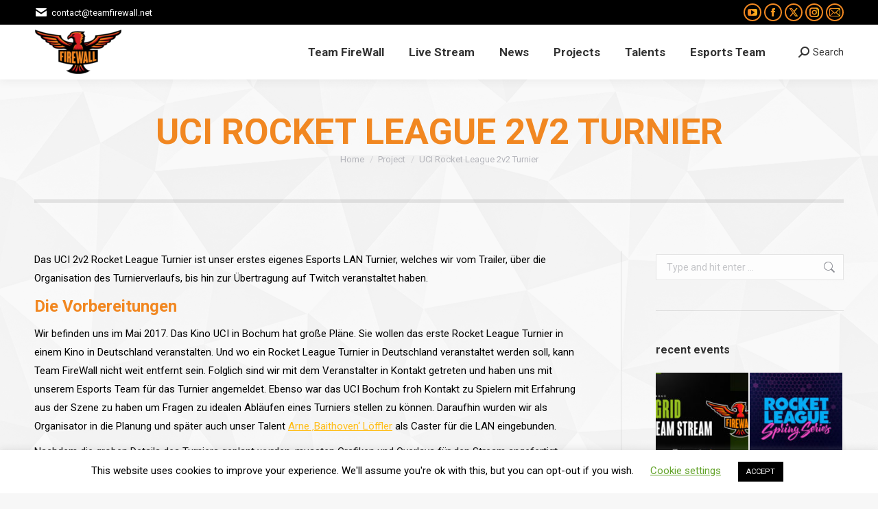

--- FILE ---
content_type: text/html; charset=UTF-8
request_url: https://www.teamfirewall.net/project/uci-2v2-turnier/
body_size: 20370
content:
<!DOCTYPE html>
<!--[if !(IE 6) | !(IE 7) | !(IE 8)  ]><!-->
<html lang="de" class="no-js">
<!--<![endif]-->
<head>
	<meta charset="UTF-8" />
		<meta name="viewport" content="width=device-width, initial-scale=1, maximum-scale=1, user-scalable=0">
		<meta name="theme-color" content="#f18721"/>	<link rel="profile" href="https://gmpg.org/xfn/11" />
	<title>UCI Rocket League 2v2 Turnier &#8211; Team FireWall</title>
<script>
window.JetpackScriptData = {"site":{"icon":"https://i0.wp.com/www.teamfirewall.net/wp-content/uploads/2018/09/cropped-FW_128.png?w=64\u0026ssl=1","title":"Team FireWall","host":"unknown","is_wpcom_platform":false}};
</script>
<meta name='robots' content='max-image-preview:large' />
	<style>img:is([sizes="auto" i], [sizes^="auto," i]) { contain-intrinsic-size: 3000px 1500px }</style>
	<link rel='dns-prefetch' href='//www.googletagmanager.com' />
<link rel='dns-prefetch' href='//stats.wp.com' />
<link rel='dns-prefetch' href='//fonts.googleapis.com' />
<link rel='dns-prefetch' href='//v0.wordpress.com' />
<link rel="alternate" type="application/rss+xml" title="Team FireWall &raquo; Feed" href="https://www.teamfirewall.net/feed/" />
<link rel="alternate" type="application/rss+xml" title="Team FireWall &raquo; Kommentar-Feed" href="https://www.teamfirewall.net/comments/feed/" />
<script>
window._wpemojiSettings = {"baseUrl":"https:\/\/s.w.org\/images\/core\/emoji\/16.0.1\/72x72\/","ext":".png","svgUrl":"https:\/\/s.w.org\/images\/core\/emoji\/16.0.1\/svg\/","svgExt":".svg","source":{"concatemoji":"https:\/\/www.teamfirewall.net\/wp-includes\/js\/wp-emoji-release.min.js?ver=6.8.3"}};
/*! This file is auto-generated */
!function(s,n){var o,i,e;function c(e){try{var t={supportTests:e,timestamp:(new Date).valueOf()};sessionStorage.setItem(o,JSON.stringify(t))}catch(e){}}function p(e,t,n){e.clearRect(0,0,e.canvas.width,e.canvas.height),e.fillText(t,0,0);var t=new Uint32Array(e.getImageData(0,0,e.canvas.width,e.canvas.height).data),a=(e.clearRect(0,0,e.canvas.width,e.canvas.height),e.fillText(n,0,0),new Uint32Array(e.getImageData(0,0,e.canvas.width,e.canvas.height).data));return t.every(function(e,t){return e===a[t]})}function u(e,t){e.clearRect(0,0,e.canvas.width,e.canvas.height),e.fillText(t,0,0);for(var n=e.getImageData(16,16,1,1),a=0;a<n.data.length;a++)if(0!==n.data[a])return!1;return!0}function f(e,t,n,a){switch(t){case"flag":return n(e,"\ud83c\udff3\ufe0f\u200d\u26a7\ufe0f","\ud83c\udff3\ufe0f\u200b\u26a7\ufe0f")?!1:!n(e,"\ud83c\udde8\ud83c\uddf6","\ud83c\udde8\u200b\ud83c\uddf6")&&!n(e,"\ud83c\udff4\udb40\udc67\udb40\udc62\udb40\udc65\udb40\udc6e\udb40\udc67\udb40\udc7f","\ud83c\udff4\u200b\udb40\udc67\u200b\udb40\udc62\u200b\udb40\udc65\u200b\udb40\udc6e\u200b\udb40\udc67\u200b\udb40\udc7f");case"emoji":return!a(e,"\ud83e\udedf")}return!1}function g(e,t,n,a){var r="undefined"!=typeof WorkerGlobalScope&&self instanceof WorkerGlobalScope?new OffscreenCanvas(300,150):s.createElement("canvas"),o=r.getContext("2d",{willReadFrequently:!0}),i=(o.textBaseline="top",o.font="600 32px Arial",{});return e.forEach(function(e){i[e]=t(o,e,n,a)}),i}function t(e){var t=s.createElement("script");t.src=e,t.defer=!0,s.head.appendChild(t)}"undefined"!=typeof Promise&&(o="wpEmojiSettingsSupports",i=["flag","emoji"],n.supports={everything:!0,everythingExceptFlag:!0},e=new Promise(function(e){s.addEventListener("DOMContentLoaded",e,{once:!0})}),new Promise(function(t){var n=function(){try{var e=JSON.parse(sessionStorage.getItem(o));if("object"==typeof e&&"number"==typeof e.timestamp&&(new Date).valueOf()<e.timestamp+604800&&"object"==typeof e.supportTests)return e.supportTests}catch(e){}return null}();if(!n){if("undefined"!=typeof Worker&&"undefined"!=typeof OffscreenCanvas&&"undefined"!=typeof URL&&URL.createObjectURL&&"undefined"!=typeof Blob)try{var e="postMessage("+g.toString()+"("+[JSON.stringify(i),f.toString(),p.toString(),u.toString()].join(",")+"));",a=new Blob([e],{type:"text/javascript"}),r=new Worker(URL.createObjectURL(a),{name:"wpTestEmojiSupports"});return void(r.onmessage=function(e){c(n=e.data),r.terminate(),t(n)})}catch(e){}c(n=g(i,f,p,u))}t(n)}).then(function(e){for(var t in e)n.supports[t]=e[t],n.supports.everything=n.supports.everything&&n.supports[t],"flag"!==t&&(n.supports.everythingExceptFlag=n.supports.everythingExceptFlag&&n.supports[t]);n.supports.everythingExceptFlag=n.supports.everythingExceptFlag&&!n.supports.flag,n.DOMReady=!1,n.readyCallback=function(){n.DOMReady=!0}}).then(function(){return e}).then(function(){var e;n.supports.everything||(n.readyCallback(),(e=n.source||{}).concatemoji?t(e.concatemoji):e.wpemoji&&e.twemoji&&(t(e.twemoji),t(e.wpemoji)))}))}((window,document),window._wpemojiSettings);
</script>
<style id='wp-emoji-styles-inline-css'>

	img.wp-smiley, img.emoji {
		display: inline !important;
		border: none !important;
		box-shadow: none !important;
		height: 1em !important;
		width: 1em !important;
		margin: 0 0.07em !important;
		vertical-align: -0.1em !important;
		background: none !important;
		padding: 0 !important;
	}
</style>
<link rel='stylesheet' id='wp-block-library-css' href='https://www.teamfirewall.net/wp-includes/css/dist/block-library/style.min.css?ver=6.8.3' media='all' />
<style id='wp-block-library-theme-inline-css'>
.wp-block-audio :where(figcaption){color:#555;font-size:13px;text-align:center}.is-dark-theme .wp-block-audio :where(figcaption){color:#ffffffa6}.wp-block-audio{margin:0 0 1em}.wp-block-code{border:1px solid #ccc;border-radius:4px;font-family:Menlo,Consolas,monaco,monospace;padding:.8em 1em}.wp-block-embed :where(figcaption){color:#555;font-size:13px;text-align:center}.is-dark-theme .wp-block-embed :where(figcaption){color:#ffffffa6}.wp-block-embed{margin:0 0 1em}.blocks-gallery-caption{color:#555;font-size:13px;text-align:center}.is-dark-theme .blocks-gallery-caption{color:#ffffffa6}:root :where(.wp-block-image figcaption){color:#555;font-size:13px;text-align:center}.is-dark-theme :root :where(.wp-block-image figcaption){color:#ffffffa6}.wp-block-image{margin:0 0 1em}.wp-block-pullquote{border-bottom:4px solid;border-top:4px solid;color:currentColor;margin-bottom:1.75em}.wp-block-pullquote cite,.wp-block-pullquote footer,.wp-block-pullquote__citation{color:currentColor;font-size:.8125em;font-style:normal;text-transform:uppercase}.wp-block-quote{border-left:.25em solid;margin:0 0 1.75em;padding-left:1em}.wp-block-quote cite,.wp-block-quote footer{color:currentColor;font-size:.8125em;font-style:normal;position:relative}.wp-block-quote:where(.has-text-align-right){border-left:none;border-right:.25em solid;padding-left:0;padding-right:1em}.wp-block-quote:where(.has-text-align-center){border:none;padding-left:0}.wp-block-quote.is-large,.wp-block-quote.is-style-large,.wp-block-quote:where(.is-style-plain){border:none}.wp-block-search .wp-block-search__label{font-weight:700}.wp-block-search__button{border:1px solid #ccc;padding:.375em .625em}:where(.wp-block-group.has-background){padding:1.25em 2.375em}.wp-block-separator.has-css-opacity{opacity:.4}.wp-block-separator{border:none;border-bottom:2px solid;margin-left:auto;margin-right:auto}.wp-block-separator.has-alpha-channel-opacity{opacity:1}.wp-block-separator:not(.is-style-wide):not(.is-style-dots){width:100px}.wp-block-separator.has-background:not(.is-style-dots){border-bottom:none;height:1px}.wp-block-separator.has-background:not(.is-style-wide):not(.is-style-dots){height:2px}.wp-block-table{margin:0 0 1em}.wp-block-table td,.wp-block-table th{word-break:normal}.wp-block-table :where(figcaption){color:#555;font-size:13px;text-align:center}.is-dark-theme .wp-block-table :where(figcaption){color:#ffffffa6}.wp-block-video :where(figcaption){color:#555;font-size:13px;text-align:center}.is-dark-theme .wp-block-video :where(figcaption){color:#ffffffa6}.wp-block-video{margin:0 0 1em}:root :where(.wp-block-template-part.has-background){margin-bottom:0;margin-top:0;padding:1.25em 2.375em}
</style>
<style id='classic-theme-styles-inline-css'>
/*! This file is auto-generated */
.wp-block-button__link{color:#fff;background-color:#32373c;border-radius:9999px;box-shadow:none;text-decoration:none;padding:calc(.667em + 2px) calc(1.333em + 2px);font-size:1.125em}.wp-block-file__button{background:#32373c;color:#fff;text-decoration:none}
</style>
<style id='pdfemb-pdf-embedder-viewer-style-inline-css'>
.wp-block-pdfemb-pdf-embedder-viewer{max-width:none}

</style>
<link rel='stylesheet' id='mediaelement-css' href='https://www.teamfirewall.net/wp-includes/js/mediaelement/mediaelementplayer-legacy.min.css?ver=4.2.17' media='all' />
<link rel='stylesheet' id='wp-mediaelement-css' href='https://www.teamfirewall.net/wp-includes/js/mediaelement/wp-mediaelement.min.css?ver=6.8.3' media='all' />
<style id='jetpack-sharing-buttons-style-inline-css'>
.jetpack-sharing-buttons__services-list{display:flex;flex-direction:row;flex-wrap:wrap;gap:0;list-style-type:none;margin:5px;padding:0}.jetpack-sharing-buttons__services-list.has-small-icon-size{font-size:12px}.jetpack-sharing-buttons__services-list.has-normal-icon-size{font-size:16px}.jetpack-sharing-buttons__services-list.has-large-icon-size{font-size:24px}.jetpack-sharing-buttons__services-list.has-huge-icon-size{font-size:36px}@media print{.jetpack-sharing-buttons__services-list{display:none!important}}.editor-styles-wrapper .wp-block-jetpack-sharing-buttons{gap:0;padding-inline-start:0}ul.jetpack-sharing-buttons__services-list.has-background{padding:1.25em 2.375em}
</style>
<style id='global-styles-inline-css'>
:root{--wp--preset--aspect-ratio--square: 1;--wp--preset--aspect-ratio--4-3: 4/3;--wp--preset--aspect-ratio--3-4: 3/4;--wp--preset--aspect-ratio--3-2: 3/2;--wp--preset--aspect-ratio--2-3: 2/3;--wp--preset--aspect-ratio--16-9: 16/9;--wp--preset--aspect-ratio--9-16: 9/16;--wp--preset--color--black: #000000;--wp--preset--color--cyan-bluish-gray: #abb8c3;--wp--preset--color--white: #FFF;--wp--preset--color--pale-pink: #f78da7;--wp--preset--color--vivid-red: #cf2e2e;--wp--preset--color--luminous-vivid-orange: #ff6900;--wp--preset--color--luminous-vivid-amber: #fcb900;--wp--preset--color--light-green-cyan: #7bdcb5;--wp--preset--color--vivid-green-cyan: #00d084;--wp--preset--color--pale-cyan-blue: #8ed1fc;--wp--preset--color--vivid-cyan-blue: #0693e3;--wp--preset--color--vivid-purple: #9b51e0;--wp--preset--color--accent: #f18721;--wp--preset--color--dark-gray: #111;--wp--preset--color--light-gray: #767676;--wp--preset--gradient--vivid-cyan-blue-to-vivid-purple: linear-gradient(135deg,rgba(6,147,227,1) 0%,rgb(155,81,224) 100%);--wp--preset--gradient--light-green-cyan-to-vivid-green-cyan: linear-gradient(135deg,rgb(122,220,180) 0%,rgb(0,208,130) 100%);--wp--preset--gradient--luminous-vivid-amber-to-luminous-vivid-orange: linear-gradient(135deg,rgba(252,185,0,1) 0%,rgba(255,105,0,1) 100%);--wp--preset--gradient--luminous-vivid-orange-to-vivid-red: linear-gradient(135deg,rgba(255,105,0,1) 0%,rgb(207,46,46) 100%);--wp--preset--gradient--very-light-gray-to-cyan-bluish-gray: linear-gradient(135deg,rgb(238,238,238) 0%,rgb(169,184,195) 100%);--wp--preset--gradient--cool-to-warm-spectrum: linear-gradient(135deg,rgb(74,234,220) 0%,rgb(151,120,209) 20%,rgb(207,42,186) 40%,rgb(238,44,130) 60%,rgb(251,105,98) 80%,rgb(254,248,76) 100%);--wp--preset--gradient--blush-light-purple: linear-gradient(135deg,rgb(255,206,236) 0%,rgb(152,150,240) 100%);--wp--preset--gradient--blush-bordeaux: linear-gradient(135deg,rgb(254,205,165) 0%,rgb(254,45,45) 50%,rgb(107,0,62) 100%);--wp--preset--gradient--luminous-dusk: linear-gradient(135deg,rgb(255,203,112) 0%,rgb(199,81,192) 50%,rgb(65,88,208) 100%);--wp--preset--gradient--pale-ocean: linear-gradient(135deg,rgb(255,245,203) 0%,rgb(182,227,212) 50%,rgb(51,167,181) 100%);--wp--preset--gradient--electric-grass: linear-gradient(135deg,rgb(202,248,128) 0%,rgb(113,206,126) 100%);--wp--preset--gradient--midnight: linear-gradient(135deg,rgb(2,3,129) 0%,rgb(40,116,252) 100%);--wp--preset--font-size--small: 13px;--wp--preset--font-size--medium: 20px;--wp--preset--font-size--large: 36px;--wp--preset--font-size--x-large: 42px;--wp--preset--spacing--20: 0.44rem;--wp--preset--spacing--30: 0.67rem;--wp--preset--spacing--40: 1rem;--wp--preset--spacing--50: 1.5rem;--wp--preset--spacing--60: 2.25rem;--wp--preset--spacing--70: 3.38rem;--wp--preset--spacing--80: 5.06rem;--wp--preset--shadow--natural: 6px 6px 9px rgba(0, 0, 0, 0.2);--wp--preset--shadow--deep: 12px 12px 50px rgba(0, 0, 0, 0.4);--wp--preset--shadow--sharp: 6px 6px 0px rgba(0, 0, 0, 0.2);--wp--preset--shadow--outlined: 6px 6px 0px -3px rgba(255, 255, 255, 1), 6px 6px rgba(0, 0, 0, 1);--wp--preset--shadow--crisp: 6px 6px 0px rgba(0, 0, 0, 1);}:where(.is-layout-flex){gap: 0.5em;}:where(.is-layout-grid){gap: 0.5em;}body .is-layout-flex{display: flex;}.is-layout-flex{flex-wrap: wrap;align-items: center;}.is-layout-flex > :is(*, div){margin: 0;}body .is-layout-grid{display: grid;}.is-layout-grid > :is(*, div){margin: 0;}:where(.wp-block-columns.is-layout-flex){gap: 2em;}:where(.wp-block-columns.is-layout-grid){gap: 2em;}:where(.wp-block-post-template.is-layout-flex){gap: 1.25em;}:where(.wp-block-post-template.is-layout-grid){gap: 1.25em;}.has-black-color{color: var(--wp--preset--color--black) !important;}.has-cyan-bluish-gray-color{color: var(--wp--preset--color--cyan-bluish-gray) !important;}.has-white-color{color: var(--wp--preset--color--white) !important;}.has-pale-pink-color{color: var(--wp--preset--color--pale-pink) !important;}.has-vivid-red-color{color: var(--wp--preset--color--vivid-red) !important;}.has-luminous-vivid-orange-color{color: var(--wp--preset--color--luminous-vivid-orange) !important;}.has-luminous-vivid-amber-color{color: var(--wp--preset--color--luminous-vivid-amber) !important;}.has-light-green-cyan-color{color: var(--wp--preset--color--light-green-cyan) !important;}.has-vivid-green-cyan-color{color: var(--wp--preset--color--vivid-green-cyan) !important;}.has-pale-cyan-blue-color{color: var(--wp--preset--color--pale-cyan-blue) !important;}.has-vivid-cyan-blue-color{color: var(--wp--preset--color--vivid-cyan-blue) !important;}.has-vivid-purple-color{color: var(--wp--preset--color--vivid-purple) !important;}.has-black-background-color{background-color: var(--wp--preset--color--black) !important;}.has-cyan-bluish-gray-background-color{background-color: var(--wp--preset--color--cyan-bluish-gray) !important;}.has-white-background-color{background-color: var(--wp--preset--color--white) !important;}.has-pale-pink-background-color{background-color: var(--wp--preset--color--pale-pink) !important;}.has-vivid-red-background-color{background-color: var(--wp--preset--color--vivid-red) !important;}.has-luminous-vivid-orange-background-color{background-color: var(--wp--preset--color--luminous-vivid-orange) !important;}.has-luminous-vivid-amber-background-color{background-color: var(--wp--preset--color--luminous-vivid-amber) !important;}.has-light-green-cyan-background-color{background-color: var(--wp--preset--color--light-green-cyan) !important;}.has-vivid-green-cyan-background-color{background-color: var(--wp--preset--color--vivid-green-cyan) !important;}.has-pale-cyan-blue-background-color{background-color: var(--wp--preset--color--pale-cyan-blue) !important;}.has-vivid-cyan-blue-background-color{background-color: var(--wp--preset--color--vivid-cyan-blue) !important;}.has-vivid-purple-background-color{background-color: var(--wp--preset--color--vivid-purple) !important;}.has-black-border-color{border-color: var(--wp--preset--color--black) !important;}.has-cyan-bluish-gray-border-color{border-color: var(--wp--preset--color--cyan-bluish-gray) !important;}.has-white-border-color{border-color: var(--wp--preset--color--white) !important;}.has-pale-pink-border-color{border-color: var(--wp--preset--color--pale-pink) !important;}.has-vivid-red-border-color{border-color: var(--wp--preset--color--vivid-red) !important;}.has-luminous-vivid-orange-border-color{border-color: var(--wp--preset--color--luminous-vivid-orange) !important;}.has-luminous-vivid-amber-border-color{border-color: var(--wp--preset--color--luminous-vivid-amber) !important;}.has-light-green-cyan-border-color{border-color: var(--wp--preset--color--light-green-cyan) !important;}.has-vivid-green-cyan-border-color{border-color: var(--wp--preset--color--vivid-green-cyan) !important;}.has-pale-cyan-blue-border-color{border-color: var(--wp--preset--color--pale-cyan-blue) !important;}.has-vivid-cyan-blue-border-color{border-color: var(--wp--preset--color--vivid-cyan-blue) !important;}.has-vivid-purple-border-color{border-color: var(--wp--preset--color--vivid-purple) !important;}.has-vivid-cyan-blue-to-vivid-purple-gradient-background{background: var(--wp--preset--gradient--vivid-cyan-blue-to-vivid-purple) !important;}.has-light-green-cyan-to-vivid-green-cyan-gradient-background{background: var(--wp--preset--gradient--light-green-cyan-to-vivid-green-cyan) !important;}.has-luminous-vivid-amber-to-luminous-vivid-orange-gradient-background{background: var(--wp--preset--gradient--luminous-vivid-amber-to-luminous-vivid-orange) !important;}.has-luminous-vivid-orange-to-vivid-red-gradient-background{background: var(--wp--preset--gradient--luminous-vivid-orange-to-vivid-red) !important;}.has-very-light-gray-to-cyan-bluish-gray-gradient-background{background: var(--wp--preset--gradient--very-light-gray-to-cyan-bluish-gray) !important;}.has-cool-to-warm-spectrum-gradient-background{background: var(--wp--preset--gradient--cool-to-warm-spectrum) !important;}.has-blush-light-purple-gradient-background{background: var(--wp--preset--gradient--blush-light-purple) !important;}.has-blush-bordeaux-gradient-background{background: var(--wp--preset--gradient--blush-bordeaux) !important;}.has-luminous-dusk-gradient-background{background: var(--wp--preset--gradient--luminous-dusk) !important;}.has-pale-ocean-gradient-background{background: var(--wp--preset--gradient--pale-ocean) !important;}.has-electric-grass-gradient-background{background: var(--wp--preset--gradient--electric-grass) !important;}.has-midnight-gradient-background{background: var(--wp--preset--gradient--midnight) !important;}.has-small-font-size{font-size: var(--wp--preset--font-size--small) !important;}.has-medium-font-size{font-size: var(--wp--preset--font-size--medium) !important;}.has-large-font-size{font-size: var(--wp--preset--font-size--large) !important;}.has-x-large-font-size{font-size: var(--wp--preset--font-size--x-large) !important;}
:where(.wp-block-post-template.is-layout-flex){gap: 1.25em;}:where(.wp-block-post-template.is-layout-grid){gap: 1.25em;}
:where(.wp-block-columns.is-layout-flex){gap: 2em;}:where(.wp-block-columns.is-layout-grid){gap: 2em;}
:root :where(.wp-block-pullquote){font-size: 1.5em;line-height: 1.6;}
</style>
<link rel='stylesheet' id='cookie-law-info-css' href='https://www.teamfirewall.net/wp-content/plugins/cookie-law-info/legacy/public/css/cookie-law-info-public.css?ver=3.3.1' media='all' />
<link rel='stylesheet' id='cookie-law-info-gdpr-css' href='https://www.teamfirewall.net/wp-content/plugins/cookie-law-info/legacy/public/css/cookie-law-info-gdpr.css?ver=3.3.1' media='all' />
<link rel='stylesheet' id='wpdm-fonticon-css' href='https://www.teamfirewall.net/wp-content/plugins/download-manager/assets/wpdm-iconfont/css/wpdm-icons.css?ver=6.8.3' media='all' />
<link rel='stylesheet' id='wpdm-front-css' href='https://www.teamfirewall.net/wp-content/plugins/download-manager/assets/css/front.min.css?ver=6.8.3' media='all' />
<link rel='stylesheet' id='streamweasels-status-bar-css' href='https://www.teamfirewall.net/wp-content/plugins/stream-status-for-twitch/public/dist/streamweasels-status-bar-public.min.css?ver=6.8.3' media='all' />
<link rel='stylesheet' id='the7-font-css' href='https://www.teamfirewall.net/wp-content/themes/dt-the7/fonts/icomoon-the7-font/icomoon-the7-font.min.css?ver=12.6.0' media='all' />
<link rel='stylesheet' id='the7-awesome-fonts-css' href='https://www.teamfirewall.net/wp-content/themes/dt-the7/fonts/FontAwesome/css/all.min.css?ver=12.6.0' media='all' />
<link rel='stylesheet' id='the7-awesome-fonts-back-css' href='https://www.teamfirewall.net/wp-content/themes/dt-the7/fonts/FontAwesome/back-compat.min.css?ver=12.6.0' media='all' />
<link rel='stylesheet' id='the7-Defaults-css' href='https://www.teamfirewall.net/wp-content/uploads/smile_fonts/Defaults/Defaults.css?ver=6.8.3' media='all' />
<link rel='stylesheet' id='the7-icomoon-font-awesome-14x14-css' href='https://www.teamfirewall.net/wp-content/uploads/smile_fonts/icomoon-font-awesome-14x14/icomoon-font-awesome-14x14.css?ver=6.8.3' media='all' />
<link rel='stylesheet' id='js_composer_front-css' href='//www.teamfirewall.net/wp-content/uploads/js_composer/js_composer_front_custom.css?ver=8.5' media='all' />
<link rel='stylesheet' id='dt-web-fonts-css' href='https://fonts.googleapis.com/css?family=Roboto:400,600,700%7CRoboto+Condensed:400,600,700' media='all' />
<link rel='stylesheet' id='dt-main-css' href='https://www.teamfirewall.net/wp-content/themes/dt-the7/css/main.min.css?ver=12.6.0' media='all' />
<style id='dt-main-inline-css'>
body #load {
  display: block;
  height: 100%;
  overflow: hidden;
  position: fixed;
  width: 100%;
  z-index: 9901;
  opacity: 1;
  visibility: visible;
  transition: all .35s ease-out;
}
.load-wrap {
  width: 100%;
  height: 100%;
  background-position: center center;
  background-repeat: no-repeat;
  text-align: center;
  display: -ms-flexbox;
  display: -ms-flex;
  display: flex;
  -ms-align-items: center;
  -ms-flex-align: center;
  align-items: center;
  -ms-flex-flow: column wrap;
  flex-flow: column wrap;
  -ms-flex-pack: center;
  -ms-justify-content: center;
  justify-content: center;
}
.load-wrap > svg {
  position: absolute;
  top: 50%;
  left: 50%;
  transform: translate(-50%,-50%);
}
#load {
  background: var(--the7-elementor-beautiful-loading-bg,#ffffff);
  --the7-beautiful-spinner-color2: var(--the7-beautiful-spinner-color,rgba(51,51,51,0.3));
}

</style>
<link rel='stylesheet' id='the7-custom-scrollbar-css' href='https://www.teamfirewall.net/wp-content/themes/dt-the7/lib/custom-scrollbar/custom-scrollbar.min.css?ver=12.6.0' media='all' />
<link rel='stylesheet' id='the7-wpbakery-css' href='https://www.teamfirewall.net/wp-content/themes/dt-the7/css/wpbakery.min.css?ver=12.6.0' media='all' />
<link rel='stylesheet' id='the7-core-css' href='https://www.teamfirewall.net/wp-content/plugins/dt-the7-core/assets/css/post-type.min.css?ver=2.7.11' media='all' />
<link rel='stylesheet' id='the7-css-vars-css' href='https://www.teamfirewall.net/wp-content/uploads/the7-css/css-vars.css?ver=6e0e0c446296' media='all' />
<link rel='stylesheet' id='dt-custom-css' href='https://www.teamfirewall.net/wp-content/uploads/the7-css/custom.css?ver=6e0e0c446296' media='all' />
<link rel='stylesheet' id='dt-media-css' href='https://www.teamfirewall.net/wp-content/uploads/the7-css/media.css?ver=6e0e0c446296' media='all' />
<link rel='stylesheet' id='the7-mega-menu-css' href='https://www.teamfirewall.net/wp-content/uploads/the7-css/mega-menu.css?ver=6e0e0c446296' media='all' />
<link rel='stylesheet' id='the7-elements-albums-portfolio-css' href='https://www.teamfirewall.net/wp-content/uploads/the7-css/the7-elements-albums-portfolio.css?ver=6e0e0c446296' media='all' />
<link rel='stylesheet' id='the7-elements-css' href='https://www.teamfirewall.net/wp-content/uploads/the7-css/post-type-dynamic.css?ver=6e0e0c446296' media='all' />
<link rel='stylesheet' id='style-css' href='https://www.teamfirewall.net/wp-content/themes/dt-the7/style.css?ver=12.6.0' media='all' />
<link rel='stylesheet' id='ultimate-vc-addons-style-css' href='https://www.teamfirewall.net/wp-content/plugins/Ultimate_VC_Addons/assets/min-css/style.min.css?ver=3.21.1' media='all' />
<script src="https://www.teamfirewall.net/wp-includes/js/jquery/jquery.min.js?ver=3.7.1" id="jquery-core-js"></script>
<script src="https://www.teamfirewall.net/wp-includes/js/jquery/jquery-migrate.min.js?ver=3.4.1" id="jquery-migrate-js"></script>
<script id="cookie-law-info-js-extra">
var Cli_Data = {"nn_cookie_ids":[],"cookielist":[],"non_necessary_cookies":[],"ccpaEnabled":"","ccpaRegionBased":"","ccpaBarEnabled":"","strictlyEnabled":["necessary","obligatoire"],"ccpaType":"gdpr","js_blocking":"","custom_integration":"","triggerDomRefresh":"","secure_cookies":""};
var cli_cookiebar_settings = {"animate_speed_hide":"500","animate_speed_show":"500","background":"#FFF","border":"#b1a6a6c2","border_on":"","button_1_button_colour":"#000","button_1_button_hover":"#000000","button_1_link_colour":"#fff","button_1_as_button":"1","button_1_new_win":"","button_2_button_colour":"#333","button_2_button_hover":"#292929","button_2_link_colour":"#444","button_2_as_button":"","button_2_hidebar":"","button_3_button_colour":"#000","button_3_button_hover":"#000000","button_3_link_colour":"#fff","button_3_as_button":"1","button_3_new_win":"","button_4_button_colour":"#000","button_4_button_hover":"#000000","button_4_link_colour":"#62a329","button_4_as_button":"","button_7_button_colour":"#61a229","button_7_button_hover":"#4e8221","button_7_link_colour":"#fff","button_7_as_button":"1","button_7_new_win":"","font_family":"inherit","header_fix":"","notify_animate_hide":"1","notify_animate_show":"1","notify_div_id":"#cookie-law-info-bar","notify_position_horizontal":"right","notify_position_vertical":"bottom","scroll_close":"","scroll_close_reload":"","accept_close_reload":"","reject_close_reload":"","showagain_tab":"","showagain_background":"#fff","showagain_border":"#000","showagain_div_id":"#cookie-law-info-again","showagain_x_position":"100px","text":"#000","show_once_yn":"","show_once":"10000","logging_on":"","as_popup":"","popup_overlay":"","bar_heading_text":"","cookie_bar_as":"banner","popup_showagain_position":"bottom-right","widget_position":"left"};
var log_object = {"ajax_url":"https:\/\/www.teamfirewall.net\/wp-admin\/admin-ajax.php"};
</script>
<script src="https://www.teamfirewall.net/wp-content/plugins/cookie-law-info/legacy/public/js/cookie-law-info-public.js?ver=3.3.1" id="cookie-law-info-js"></script>
<script src="https://www.teamfirewall.net/wp-content/plugins/download-manager/assets/js/wpdm.min.js?ver=6.8.3" id="wpdm-frontend-js-js"></script>
<script id="wpdm-frontjs-js-extra">
var wpdm_url = {"home":"https:\/\/www.teamfirewall.net\/","site":"https:\/\/www.teamfirewall.net\/","ajax":"https:\/\/www.teamfirewall.net\/wp-admin\/admin-ajax.php"};
var wpdm_js = {"spinner":"<i class=\"wpdm-icon wpdm-sun wpdm-spin\"><\/i>","client_id":"95573931e2868b5b05755c8985b98544"};
var wpdm_strings = {"pass_var":"Password Verified!","pass_var_q":"Bitte klicken Sie auf den folgenden Button, um den Download zu starten.","start_dl":"Download starten"};
</script>
<script src="https://www.teamfirewall.net/wp-content/plugins/download-manager/assets/js/front.min.js?ver=3.3.19" id="wpdm-frontjs-js"></script>
<script data-jetpack-boost="ignore" src="//www.teamfirewall.net/wp-content/plugins/revslider/sr6/assets/js/rbtools.min.js?ver=6.7.29" async id="tp-tools-js"></script>
<script data-jetpack-boost="ignore" src="//www.teamfirewall.net/wp-content/plugins/revslider/sr6/assets/js/rs6.min.js?ver=6.7.35" async id="revmin-js"></script>
<script src="https://www.teamfirewall.net/wp-content/plugins/stream-status-for-twitch/public/dist/streamweasels-status-bar-public.min.js?ver=6.8.3" id="streamweasels-status-bar-js"></script>
<script id="dt-above-fold-js-extra">
var dtLocal = {"themeUrl":"https:\/\/www.teamfirewall.net\/wp-content\/themes\/dt-the7","passText":"To view this protected post, enter the password below:","moreButtonText":{"loading":"Loading...","loadMore":"Load more"},"postID":"1706","ajaxurl":"https:\/\/www.teamfirewall.net\/wp-admin\/admin-ajax.php","REST":{"baseUrl":"https:\/\/www.teamfirewall.net\/wp-json\/the7\/v1","endpoints":{"sendMail":"\/send-mail"}},"contactMessages":{"required":"One or more fields have an error. Please check and try again.","terms":"Please accept the privacy policy.","fillTheCaptchaError":"Please, fill the captcha."},"captchaSiteKey":"","ajaxNonce":"8336f83d0d","pageData":"","themeSettings":{"smoothScroll":"off","lazyLoading":false,"desktopHeader":{"height":80},"ToggleCaptionEnabled":"disabled","ToggleCaption":"Navigation","floatingHeader":{"showAfter":50,"showMenu":true,"height":80,"logo":{"showLogo":true,"html":"<img class=\" preload-me\" src=\"https:\/\/www.teamfirewall.net\/wp-content\/uploads\/2018\/09\/FW_128.png\" srcset=\"https:\/\/www.teamfirewall.net\/wp-content\/uploads\/2018\/09\/FW_128.png 128w, https:\/\/www.teamfirewall.net\/wp-content\/uploads\/2018\/09\/FW_128.png 128w\" width=\"128\" height=\"128\"   sizes=\"128px\" alt=\"Team FireWall\" \/>","url":"https:\/\/www.teamfirewall.net\/"}},"topLine":{"floatingTopLine":{"logo":{"showLogo":false,"html":""}}},"mobileHeader":{"firstSwitchPoint":1070,"secondSwitchPoint":1070,"firstSwitchPointHeight":60,"secondSwitchPointHeight":60,"mobileToggleCaptionEnabled":"disabled","mobileToggleCaption":"Menu"},"stickyMobileHeaderFirstSwitch":{"logo":{"html":"<img class=\" preload-me\" src=\"https:\/\/www.teamfirewall.net\/wp-content\/uploads\/2021\/08\/2_72px.png\" srcset=\"https:\/\/www.teamfirewall.net\/wp-content\/uploads\/2021\/08\/2_72px.png 72w, https:\/\/www.teamfirewall.net\/wp-content\/uploads\/2021\/08\/2_72px.png 72w\" width=\"72\" height=\"72\"   sizes=\"72px\" alt=\"Team FireWall\" \/>"}},"stickyMobileHeaderSecondSwitch":{"logo":{"html":"<img class=\" preload-me\" src=\"https:\/\/www.teamfirewall.net\/wp-content\/uploads\/2021\/08\/2_72px.png\" srcset=\"https:\/\/www.teamfirewall.net\/wp-content\/uploads\/2021\/08\/2_72px.png 72w, https:\/\/www.teamfirewall.net\/wp-content\/uploads\/2021\/08\/2_72px.png 72w\" width=\"72\" height=\"72\"   sizes=\"72px\" alt=\"Team FireWall\" \/>"}},"sidebar":{"switchPoint":990},"boxedWidth":"1340px"},"VCMobileScreenWidth":"778"};
var dtShare = {"shareButtonText":{"facebook":"Share on Facebook","twitter":"Share on X","pinterest":"Pin it","linkedin":"Share on Linkedin","whatsapp":"Share on Whatsapp"},"overlayOpacity":"85"};
</script>
<script src="https://www.teamfirewall.net/wp-content/themes/dt-the7/js/above-the-fold.min.js?ver=12.6.0" id="dt-above-fold-js"></script>

<!-- Google tag (gtag.js) snippet added by Site Kit -->

<!-- Google Analytics snippet added by Site Kit -->
<script src="https://www.googletagmanager.com/gtag/js?id=GT-NM8L9TH" id="google_gtagjs-js" async></script>
<script id="google_gtagjs-js-after">
window.dataLayer = window.dataLayer || [];function gtag(){dataLayer.push(arguments);}
gtag("set","linker",{"domains":["www.teamfirewall.net"]});
gtag("js", new Date());
gtag("set", "developer_id.dZTNiMT", true);
gtag("config", "GT-NM8L9TH");
 window._googlesitekit = window._googlesitekit || {}; window._googlesitekit.throttledEvents = []; window._googlesitekit.gtagEvent = (name, data) => { var key = JSON.stringify( { name, data } ); if ( !! window._googlesitekit.throttledEvents[ key ] ) { return; } window._googlesitekit.throttledEvents[ key ] = true; setTimeout( () => { delete window._googlesitekit.throttledEvents[ key ]; }, 5 ); gtag( "event", name, { ...data, event_source: "site-kit" } ); };
</script>

<!-- End Google tag (gtag.js) snippet added by Site Kit -->
<script src="https://www.teamfirewall.net/wp-content/plugins/Ultimate_VC_Addons/assets/min-js/ultimate-params.min.js?ver=3.21.1" id="ultimate-vc-addons-params-js"></script>
<script src="https://www.teamfirewall.net/wp-content/plugins/Ultimate_VC_Addons/assets/min-js/custom.min.js?ver=3.21.1" id="ultimate-vc-addons-custom-js"></script>
<script></script><link rel="https://api.w.org/" href="https://www.teamfirewall.net/wp-json/" /><link rel="alternate" title="JSON" type="application/json" href="https://www.teamfirewall.net/wp-json/wp/v2/dt_portfolio/1706" /><link rel="EditURI" type="application/rsd+xml" title="RSD" href="https://www.teamfirewall.net/xmlrpc.php?rsd" />
<meta name="generator" content="WordPress 6.8.3" />
<link rel="canonical" href="https://www.teamfirewall.net/project/uci-2v2-turnier/" />
<link rel="alternate" title="oEmbed (JSON)" type="application/json+oembed" href="https://www.teamfirewall.net/wp-json/oembed/1.0/embed?url=https%3A%2F%2Fwww.teamfirewall.net%2Fproject%2Fuci-2v2-turnier%2F" />
<link rel="alternate" title="oEmbed (XML)" type="text/xml+oembed" href="https://www.teamfirewall.net/wp-json/oembed/1.0/embed?url=https%3A%2F%2Fwww.teamfirewall.net%2Fproject%2Fuci-2v2-turnier%2F&#038;format=xml" />
<meta name="generator" content="Site Kit by Google 1.157.0" />	<style>img#wpstats{display:none}</style>
		<meta property="og:site_name" content="Team FireWall" />
<meta property="og:title" content="UCI Rocket League 2v2 Turnier" />
<meta property="og:description" content="Das UCI 2v2 Rocket League Turnier ist unser erstes eigenes Esports LAN Turnier, welches wir vom Trailer, über die Organisation des Turnierverlaufs, bis hin zur Übertragung auf Twitch veranstaltet haben." />
<meta property="og:image" content="https://www.teamfirewall.net/wp-content/uploads/2017/06/UCI-BochumRL.jpg" />
<meta property="og:url" content="https://www.teamfirewall.net/project/uci-2v2-turnier/" />
<meta property="og:type" content="article" />
<meta name="generator" content="Powered by WPBakery Page Builder - drag and drop page builder for WordPress."/>
<meta name="bmi-version" content="1.4.9.1" />      <script defer type="text/javascript" id="bmip-js-inline-remove-js">
        function objectToQueryString(obj){
          return Object.keys(obj).map(key => key + '=' + obj[key]).join('&');
        }

        function globalBMIKeepAlive() {
          let xhr = new XMLHttpRequest();
          let data = { action: "bmip_keepalive", token: "bmip", f: "refresh" };
          let url = 'https://www.teamfirewall.net/wp-admin/admin-ajax.php' + '?' + objectToQueryString(data);
          xhr.open('POST', url, true);
          xhr.setRequestHeader("X-Requested-With", "XMLHttpRequest");
          xhr.onreadystatechange = function () {
            if (xhr.readyState === 4) {
              let response;
              if (response = JSON.parse(xhr.responseText)) {
                if (typeof response.status != 'undefined' && response.status === 'success') {
                  //setTimeout(globalBMIKeepAlive, 3000);
                } else {
                  //setTimeout(globalBMIKeepAlive, 20000);
                }
              }
            }
          };

          xhr.send(JSON.stringify(data));
        }

        document.querySelector('#bmip-js-inline-remove-js').remove();
      </script>
      <meta name="generator" content="Powered by Slider Revolution 6.7.35 - responsive, Mobile-Friendly Slider Plugin for WordPress with comfortable drag and drop interface." />

<!-- Jetpack Open Graph Tags -->
<meta property="og:type" content="article" />
<meta property="og:title" content="UCI Rocket League 2v2 Turnier" />
<meta property="og:url" content="https://www.teamfirewall.net/project/uci-2v2-turnier/" />
<meta property="og:description" content="Das UCI 2v2 Rocket League Turnier ist unser erstes eigenes Esports LAN Turnier, welches wir vom Trailer, über die Organisation des Turnierverlaufs, bis hin zur Übertragung auf Twitch veranstaltet h…" />
<meta property="article:published_time" content="2017-06-17T21:55:16+00:00" />
<meta property="article:modified_time" content="2020-04-21T22:56:45+00:00" />
<meta property="og:site_name" content="Team FireWall" />
<meta property="og:image" content="https://www.teamfirewall.net/wp-content/uploads/2017/06/UCI-BochumRL.jpg" />
<meta property="og:image:width" content="1040" />
<meta property="og:image:height" content="585" />
<meta property="og:image:alt" content="" />
<meta name="twitter:text:title" content="UCI Rocket League 2v2 Turnier" />
<meta name="twitter:image" content="https://www.teamfirewall.net/wp-content/uploads/2017/06/UCI-BochumRL.jpg?w=640" />
<meta name="twitter:card" content="summary_large_image" />

<!-- End Jetpack Open Graph Tags -->
<script type="text/javascript" id="the7-loader-script">
document.addEventListener("DOMContentLoaded", function(event) {
	var load = document.getElementById("load");
	if(!load.classList.contains('loader-removed')){
		var removeLoading = setTimeout(function() {
			load.className += " loader-removed";
		}, 300);
	}
});
</script>
		<link rel="icon" href="https://www.teamfirewall.net/wp-content/uploads/2021/08/2_18px.png" type="image/png" sizes="16x16"/><link rel="icon" href="https://www.teamfirewall.net/wp-content/uploads/2021/08/2_36px.png" type="image/png" sizes="32x32"/><script data-jetpack-boost="ignore">function setREVStartSize(e){
			//window.requestAnimationFrame(function() {
				window.RSIW = window.RSIW===undefined ? window.innerWidth : window.RSIW;
				window.RSIH = window.RSIH===undefined ? window.innerHeight : window.RSIH;
				try {
					var pw = document.getElementById(e.c).parentNode.offsetWidth,
						newh;
					pw = pw===0 || isNaN(pw) || (e.l=="fullwidth" || e.layout=="fullwidth") ? window.RSIW : pw;
					e.tabw = e.tabw===undefined ? 0 : parseInt(e.tabw);
					e.thumbw = e.thumbw===undefined ? 0 : parseInt(e.thumbw);
					e.tabh = e.tabh===undefined ? 0 : parseInt(e.tabh);
					e.thumbh = e.thumbh===undefined ? 0 : parseInt(e.thumbh);
					e.tabhide = e.tabhide===undefined ? 0 : parseInt(e.tabhide);
					e.thumbhide = e.thumbhide===undefined ? 0 : parseInt(e.thumbhide);
					e.mh = e.mh===undefined || e.mh=="" || e.mh==="auto" ? 0 : parseInt(e.mh,0);
					if(e.layout==="fullscreen" || e.l==="fullscreen")
						newh = Math.max(e.mh,window.RSIH);
					else{
						e.gw = Array.isArray(e.gw) ? e.gw : [e.gw];
						for (var i in e.rl) if (e.gw[i]===undefined || e.gw[i]===0) e.gw[i] = e.gw[i-1];
						e.gh = e.el===undefined || e.el==="" || (Array.isArray(e.el) && e.el.length==0)? e.gh : e.el;
						e.gh = Array.isArray(e.gh) ? e.gh : [e.gh];
						for (var i in e.rl) if (e.gh[i]===undefined || e.gh[i]===0) e.gh[i] = e.gh[i-1];
											
						var nl = new Array(e.rl.length),
							ix = 0,
							sl;
						e.tabw = e.tabhide>=pw ? 0 : e.tabw;
						e.thumbw = e.thumbhide>=pw ? 0 : e.thumbw;
						e.tabh = e.tabhide>=pw ? 0 : e.tabh;
						e.thumbh = e.thumbhide>=pw ? 0 : e.thumbh;
						for (var i in e.rl) nl[i] = e.rl[i]<window.RSIW ? 0 : e.rl[i];
						sl = nl[0];
						for (var i in nl) if (sl>nl[i] && nl[i]>0) { sl = nl[i]; ix=i;}
						var m = pw>(e.gw[ix]+e.tabw+e.thumbw) ? 1 : (pw-(e.tabw+e.thumbw)) / (e.gw[ix]);
						newh =  (e.gh[ix] * m) + (e.tabh + e.thumbh);
					}
					var el = document.getElementById(e.c);
					if (el!==null && el) el.style.height = newh+"px";
					el = document.getElementById(e.c+"_wrapper");
					if (el!==null && el) {
						el.style.height = newh+"px";
						el.style.display = "block";
					}
				} catch(e){
					console.log("Failure at Presize of Slider:" + e)
				}
			//});
		  };</script>
<noscript><style> .wpb_animate_when_almost_visible { opacity: 1; }</style></noscript><meta name="generator" content="WordPress Download Manager 3.3.19" />
                <style>
        /* WPDM Link Template Styles */        </style>
                <style>

            :root {
                --color-primary: #4a8eff;
                --color-primary-rgb: 74, 142, 255;
                --color-primary-hover: #5998ff;
                --color-primary-active: #3281ff;
                --color-secondary: #6c757d;
                --color-secondary-rgb: 108, 117, 125;
                --color-secondary-hover: #6c757d;
                --color-secondary-active: #6c757d;
                --color-success: #018e11;
                --color-success-rgb: 1, 142, 17;
                --color-success-hover: #0aad01;
                --color-success-active: #0c8c01;
                --color-info: #2CA8FF;
                --color-info-rgb: 44, 168, 255;
                --color-info-hover: #2CA8FF;
                --color-info-active: #2CA8FF;
                --color-warning: #FFB236;
                --color-warning-rgb: 255, 178, 54;
                --color-warning-hover: #FFB236;
                --color-warning-active: #FFB236;
                --color-danger: #ff5062;
                --color-danger-rgb: 255, 80, 98;
                --color-danger-hover: #ff5062;
                --color-danger-active: #ff5062;
                --color-green: #30b570;
                --color-blue: #0073ff;
                --color-purple: #8557D3;
                --color-red: #ff5062;
                --color-muted: rgba(69, 89, 122, 0.6);
                --wpdm-font: "Sen", -apple-system, BlinkMacSystemFont, "Segoe UI", Roboto, Helvetica, Arial, sans-serif, "Apple Color Emoji", "Segoe UI Emoji", "Segoe UI Symbol";
            }

            .wpdm-download-link.btn.btn-primary {
                border-radius: 4px;
            }


        </style>
        </head>
<body id="the7-body" class="wp-singular dt_portfolio-template dt_portfolio-template-template-microsite dt_portfolio-template-template-microsite-php single single-portfolio postid-1706 wp-embed-responsive wp-theme-dt-the7 the7-core-ver-2.7.11 one-page-row no-comments dt-responsive-on right-mobile-menu-close-icon ouside-menu-close-icon mobile-hamburger-close-bg-enable mobile-hamburger-close-bg-hover-enable  fade-medium-mobile-menu-close-icon fade-medium-menu-close-icon accent-gradient srcset-enabled btn-flat custom-btn-color custom-btn-hover-color phantom-sticky phantom-shadow-decoration phantom-custom-logo-on floating-top-bar sticky-mobile-header top-header first-switch-logo-left first-switch-menu-right second-switch-logo-left second-switch-menu-right right-mobile-menu layzr-loading-on popup-message-style the7-ver-12.6.0 dt-fa-compatibility wpb-js-composer js-comp-ver-8.5 vc_responsive">

<!-- The7 12.6.0 -->
<div id="load" class="spinner-loader">
	<div class="load-wrap"><style type="text/css">
    [class*="the7-spinner-animate-"]{
        animation: spinner-animation 1s cubic-bezier(1,1,1,1) infinite;
        x:46.5px;
        y:40px;
        width:7px;
        height:20px;
        fill:var(--the7-beautiful-spinner-color2);
        opacity: 0.2;
    }
    .the7-spinner-animate-2{
        animation-delay: 0.083s;
    }
    .the7-spinner-animate-3{
        animation-delay: 0.166s;
    }
    .the7-spinner-animate-4{
         animation-delay: 0.25s;
    }
    .the7-spinner-animate-5{
         animation-delay: 0.33s;
    }
    .the7-spinner-animate-6{
         animation-delay: 0.416s;
    }
    .the7-spinner-animate-7{
         animation-delay: 0.5s;
    }
    .the7-spinner-animate-8{
         animation-delay: 0.58s;
    }
    .the7-spinner-animate-9{
         animation-delay: 0.666s;
    }
    .the7-spinner-animate-10{
         animation-delay: 0.75s;
    }
    .the7-spinner-animate-11{
        animation-delay: 0.83s;
    }
    .the7-spinner-animate-12{
        animation-delay: 0.916s;
    }
    @keyframes spinner-animation{
        from {
            opacity: 1;
        }
        to{
            opacity: 0;
        }
    }
</style>
<svg width="75px" height="75px" xmlns="http://www.w3.org/2000/svg" viewBox="0 0 100 100" preserveAspectRatio="xMidYMid">
	<rect class="the7-spinner-animate-1" rx="5" ry="5" transform="rotate(0 50 50) translate(0 -30)"></rect>
	<rect class="the7-spinner-animate-2" rx="5" ry="5" transform="rotate(30 50 50) translate(0 -30)"></rect>
	<rect class="the7-spinner-animate-3" rx="5" ry="5" transform="rotate(60 50 50) translate(0 -30)"></rect>
	<rect class="the7-spinner-animate-4" rx="5" ry="5" transform="rotate(90 50 50) translate(0 -30)"></rect>
	<rect class="the7-spinner-animate-5" rx="5" ry="5" transform="rotate(120 50 50) translate(0 -30)"></rect>
	<rect class="the7-spinner-animate-6" rx="5" ry="5" transform="rotate(150 50 50) translate(0 -30)"></rect>
	<rect class="the7-spinner-animate-7" rx="5" ry="5" transform="rotate(180 50 50) translate(0 -30)"></rect>
	<rect class="the7-spinner-animate-8" rx="5" ry="5" transform="rotate(210 50 50) translate(0 -30)"></rect>
	<rect class="the7-spinner-animate-9" rx="5" ry="5" transform="rotate(240 50 50) translate(0 -30)"></rect>
	<rect class="the7-spinner-animate-10" rx="5" ry="5" transform="rotate(270 50 50) translate(0 -30)"></rect>
	<rect class="the7-spinner-animate-11" rx="5" ry="5" transform="rotate(300 50 50) translate(0 -30)"></rect>
	<rect class="the7-spinner-animate-12" rx="5" ry="5" transform="rotate(330 50 50) translate(0 -30)"></rect>
</svg></div>
</div>
<div id="page" >
	<a class="skip-link screen-reader-text" href="#content">Skip to content</a>

<div class="masthead inline-header right widgets full-height shadow-decoration shadow-mobile-header-decoration small-mobile-menu-icon dt-parent-menu-clickable show-sub-menu-on-hover show-device-logo show-mobile-logo"  role="banner">

	<div class="top-bar top-bar-line-hide">
	<div class="top-bar-bg" ></div>
	<div class="left-widgets mini-widgets"><span class="mini-contacts email show-on-desktop in-menu-first-switch in-menu-second-switch"><i class="fa-fw the7-mw-icon-mail-bold"></i>contact@teamfirewall.net</span></div><div class="right-widgets mini-widgets"><div class="soc-ico show-on-desktop in-menu-first-switch in-menu-second-switch disabled-bg accent-border border-on hover-accent-bg hover-disabled-border  hover-border-off"><a title="YouTube page opens in new window" href="https://www.youtube.com/channel/UC_f0FdB-qiQr8Noh4gC2Cxg" target="_blank" class="you-tube"><span class="soc-font-icon"></span><span class="screen-reader-text">YouTube page opens in new window</span></a><a title="Facebook page opens in new window" href="https://facebook.com/FireWallRL" target="_blank" class="facebook"><span class="soc-font-icon"></span><span class="screen-reader-text">Facebook page opens in new window</span></a><a title="X page opens in new window" href="https://twitter.com/TeamFireWallRL" target="_blank" class="twitter"><span class="soc-font-icon"></span><span class="screen-reader-text">X page opens in new window</span></a><a title="Instagram page opens in new window" href="https://instagram.com/TeamFireWallRL" target="_blank" class="instagram"><span class="soc-font-icon"></span><span class="screen-reader-text">Instagram page opens in new window</span></a><a title="Mail page opens in new window" href="mailto:contact@teamfirewall.net" target="_blank" class="mail"><span class="soc-font-icon"></span><span class="screen-reader-text">Mail page opens in new window</span></a></div></div></div>

	<header class="header-bar">

		<div class="branding">
	<div id="site-title" class="assistive-text">Team FireWall</div>
	<div id="site-description" class="assistive-text">the esports agency</div>
	<a class="" href="https://www.teamfirewall.net/"><img class=" preload-me" src="https://www.teamfirewall.net/wp-content/uploads/2018/09/FW_128.png" srcset="https://www.teamfirewall.net/wp-content/uploads/2018/09/FW_128.png 128w, https://www.teamfirewall.net/wp-content/uploads/2018/09/FW_128.png 128w" width="128" height="128"   sizes="128px" alt="Team FireWall" /><img class="mobile-logo preload-me" src="https://www.teamfirewall.net/wp-content/uploads/2021/08/2_72px.png" srcset="https://www.teamfirewall.net/wp-content/uploads/2021/08/2_72px.png 72w, https://www.teamfirewall.net/wp-content/uploads/2021/08/2_72px.png 72w" width="72" height="72"   sizes="72px" alt="Team FireWall" /></a></div>

		<ul id="primary-menu" class="main-nav gradient-hover"><li class="menu-item menu-item-type-custom menu-item-object-custom menu-item-home menu-item-1502 first depth-0"><a href='https://www.teamfirewall.net/#!/about' data-level='1'><span class="menu-item-text"><span class="menu-text">Team FireWall</span></span></a></li> <li class="menu-item menu-item-type-custom menu-item-object-custom menu-item-3917 depth-0"><a href='https://www.twitch.tv/firewallrl' data-level='1'><span class="menu-item-text"><span class="menu-text">Live Stream</span></span></a></li> <li class="menu-item menu-item-type-custom menu-item-object-custom menu-item-1509 depth-0"><a href='https://www.teamfirewall.net/blog' data-level='1'><span class="menu-item-text"><span class="menu-text">News</span></span></a></li> <li class="menu-item menu-item-type-post_type menu-item-object-page menu-item-3904 depth-0"><a href='https://www.teamfirewall.net/projects/' data-level='1'><span class="menu-item-text"><span class="menu-text">Projects</span></span></a></li> <li class="menu-item menu-item-type-custom menu-item-object-custom menu-item-3905 depth-0"><a href='https://www.teamfirewall.net/team/' data-level='1'><span class="menu-item-text"><span class="menu-text">Talents</span></span></a></li> <li class="menu-item menu-item-type-post_type menu-item-object-page menu-item-3172 last depth-0"><a href='https://www.teamfirewall.net/esports/' data-level='1'><span class="menu-item-text"><span class="menu-text">Esports Team</span></span></a></li> </ul>
		<div class="mini-widgets"><div class="mini-search show-on-desktop near-logo-first-switch near-logo-second-switch popup-search custom-icon"><form class="searchform mini-widget-searchform" role="search" method="get" action="https://www.teamfirewall.net/">

	<div class="screen-reader-text">Search:</div>

	
		<a href="" class="submit"><i class=" mw-icon the7-mw-icon-search-bold"></i><span>Search</span></a>
		<div class="popup-search-wrap">
			<input type="text" aria-label="Search" class="field searchform-s" name="s" value="" placeholder="Type and hit enter …" title="Search form"/>
			<a href="" class="search-icon"><i class="the7-mw-icon-search-bold"></i></a>
		</div>

			<input type="submit" class="assistive-text searchsubmit" value="Go!"/>
</form>
</div></div>
	</header>

</div>
<div role="navigation" aria-label="Main Menu" class="dt-mobile-header mobile-menu-show-divider">
	<div class="dt-close-mobile-menu-icon" aria-label="Close" role="button" tabindex="0"><div class="close-line-wrap"><span class="close-line"></span><span class="close-line"></span><span class="close-line"></span></div></div>	<ul id="mobile-menu" class="mobile-main-nav">
		<li class="menu-item menu-item-type-custom menu-item-object-custom menu-item-home menu-item-1502 first depth-0"><a href='https://www.teamfirewall.net/#!/about' data-level='1'><span class="menu-item-text"><span class="menu-text">Team FireWall</span></span></a></li> <li class="menu-item menu-item-type-custom menu-item-object-custom menu-item-3917 depth-0"><a href='https://www.twitch.tv/firewallrl' data-level='1'><span class="menu-item-text"><span class="menu-text">Live Stream</span></span></a></li> <li class="menu-item menu-item-type-custom menu-item-object-custom menu-item-1509 depth-0"><a href='https://www.teamfirewall.net/blog' data-level='1'><span class="menu-item-text"><span class="menu-text">News</span></span></a></li> <li class="menu-item menu-item-type-post_type menu-item-object-page menu-item-3904 depth-0"><a href='https://www.teamfirewall.net/projects/' data-level='1'><span class="menu-item-text"><span class="menu-text">Projects</span></span></a></li> <li class="menu-item menu-item-type-custom menu-item-object-custom menu-item-3905 depth-0"><a href='https://www.teamfirewall.net/team/' data-level='1'><span class="menu-item-text"><span class="menu-text">Talents</span></span></a></li> <li class="menu-item menu-item-type-post_type menu-item-object-page menu-item-3172 last depth-0"><a href='https://www.teamfirewall.net/esports/' data-level='1'><span class="menu-item-text"><span class="menu-text">Esports Team</span></span></a></li> 	</ul>
	<div class='mobile-mini-widgets-in-menu'></div>
</div>

		<div class="page-title title-center breadcrumbs-mobile-off page-title-responsive-enabled">
			<div class="wf-wrap">

				<div class="page-title-head hgroup"><h1 class="entry-title">UCI Rocket League 2v2 Turnier</h1></div><div class="page-title-breadcrumbs"><div class="assistive-text">You are here:</div><ol class="breadcrumbs text-small" itemscope itemtype="https://schema.org/BreadcrumbList"><li itemprop="itemListElement" itemscope itemtype="https://schema.org/ListItem"><a itemprop="item" href="https://www.teamfirewall.net/" title="Home"><span itemprop="name">Home</span></a><meta itemprop="position" content="1" /></li><li itemprop="itemListElement" itemscope itemtype="https://schema.org/ListItem"><a itemprop="item" href="https://www.teamfirewall.net/project/" title="Project"><span itemprop="name">Project</span></a><meta itemprop="position" content="2" /></li><li class="current" itemprop="itemListElement" itemscope itemtype="https://schema.org/ListItem"><span itemprop="name">UCI Rocket League 2v2 Turnier</span><meta itemprop="position" content="3" /></li></ol></div>			</div>
		</div>

		

<div id="main" class="sidebar-right sidebar-divider-vertical">

	
	<div class="main-gradient"></div>
	<div class="wf-wrap">
	<div class="wf-container-main">

	

<div id="content" class="content" role="main">

	<div class="wpb-content-wrapper"><div class="vc_row wpb_row vc_row-fluid"><div class="wpb_column vc_column_container vc_col-sm-12"><div class="vc_column-inner"><div class="wpb_wrapper">
	<div class="wpb_text_column wpb_content_element " >
		<div class="wpb_wrapper">
			<p>Das UCI 2v2 Rocket League Turnier ist unser erstes eigenes Esports LAN Turnier, welches wir vom Trailer, über die Organisation des Turnierverlaufs, bis hin zur Übertragung auf Twitch veranstaltet haben.</p>
<h3>Die Vorbereitungen</h3>
<p>Wir befinden uns im Mai 2017. Das Kino UCI in Bochum hat große Pläne. Sie wollen das erste Rocket League Turnier in einem Kino in Deutschland veranstalten. Und wo ein Rocket League Turnier in Deutschland veranstaltet werden soll, kann Team FireWall nicht weit entfernt sein. Folglich sind wir mit dem Veranstalter in Kontakt getreten und haben uns mit unserem Esports Team für das Turnier angemeldet. Ebenso war das UCI Bochum froh Kontakt zu Spielern mit Erfahrung aus der Szene zu haben um Fragen zu idealen Abläufen eines Turniers stellen zu können. Daraufhin wurden wir als Organisator in die Planung und später auch unser Talent <a href="http://baithoven.teamfirewall.net">Arne &#8218;Baithoven&#8216; Löffler</a> als Caster für die LAN eingebunden.</p>
<p>Nachdem die groben Details des Turniers geplant wurden, mussten Grafiken und Overlays für den Stream angefertigt werden. Wir haben einen Trailer angefertigt um auf Social Media Plattfomen sowie direkt vor Ort im Kino Werbung zu machen.<br />
Nach über 10 Stunden Konzepte ausarbeiten, verschiedene Cinematics aufnehmen und Voiceover aufnehmen stand der fertige Trailer für das Event!</p>

		</div>
	</div>
</div></div></div></div><div class="vc_row wpb_row vc_row-fluid"><div class="wpb_column vc_column_container vc_col-sm-12"><div class="vc_column-inner"><div class="wpb_wrapper"><div class="ult-spacer spacer-69712c2d77baf" data-id="69712c2d77baf" data-height="50" data-height-mobile="30" data-height-tab="40" data-height-tab-portrait="30" data-height-mobile-landscape="30" style="clear:both;display:block;"></div>
	<div class="wpb_video_widget wpb_content_element vc_clearfix   vc_video-aspect-ratio-169 vc_video-el-width-100 vc_video-align-left" >
		<div class="wpb_wrapper">
			
			<div class="wpb_video_wrapper"><iframe title="UCI Bochum Ruhr Park - Rocket League Trailer [FireWall]" width="500" height="281" src="https://www.youtube.com/embed/KF0lCCtrgLA?feature=oembed" frameborder="0" allow="accelerometer; autoplay; clipboard-write; encrypted-media; gyroscope; picture-in-picture; web-share" referrerpolicy="strict-origin-when-cross-origin" allowfullscreen></iframe></div>
		</div>
	</div>
</div></div></div></div><div class="vc_row wpb_row vc_row-fluid"><div class="wpb_column vc_column_container vc_col-sm-12"><div class="vc_column-inner"><div class="wpb_wrapper"><div class="ult-spacer spacer-69712c2d781e9" data-id="69712c2d781e9" data-height="50" data-height-mobile="30" data-height-tab="40" data-height-tab-portrait="30" data-height-mobile-landscape="30" style="clear:both;display:block;"></div>
	<div class="wpb_text_column wpb_content_element " >
		<div class="wpb_wrapper">
			<h3>Die Ruhe vor dem Sturm</h3>
<p>Wir schreiben den 17.06.17. Der Tag an dem ab 14 Uhr das große Event stattfinden sollte. Bisher wurden fast alle Tickets für Teams verkauft und desweiteren werden schaulustige Besucher und Fans der Teams erwartet.</p>
<p>Aufgrund von fehlender Übertragungstechnik für Live Produktionen vor Ort war uns schnell klar, dass wir diese vorher selbst mitbringen und aufbauen müssen. Dementsprechend hat unser Tag auch schon in den frühen Morgenstunden begonnen.<br />
Der Aufbau lief soweit nach Plan und das UCI hat uns mit einem riesigen Ausdruck unseres Logos für die Casterkabine überrascht. Gespielt wurde natürlich auf der großen Kinoleinwand, wofür noch Sitze mit Licht und Kameras ausgestattet wurden.</p>

		</div>
	</div>
<div class="ult-spacer spacer-69712c2d782b4" data-id="69712c2d782b4" data-height="50" data-height-mobile="30" data-height-tab="40" data-height-tab-portrait="30" data-height-mobile-landscape="30" style="clear:both;display:block;"></div>
	<div class="wpb_text_column wpb_content_element " >
		<div class="wpb_wrapper">
			<h3>Lass die großen Spiele beginnen!</h3>
<p>Obwohl der Spaß für die Teams im Vordergrund stand, gab es natürlich trotzdem etwas zu gewinnen:</p>
<p>1. Platz:<br />
2 x 50,-€ UCI Gutschein, 4 Kinofreikarten, 4 Stunde freie Spielzeit in einem Kinosaal</p>
<p>2. Platz:<br />
2 x 25,-€ UCI Gutschein, 4 Kinofreikarten, 3 Stunde freie Spielzeit in einem Kinosaal</p>
<p>3. Platz:<br />
2 x 25,-€ UCI Gutschein, 2 Kinofreikarten, 2 Stunde freie Spielzeit in einem Kinosaal</p>
<p>4. Platz:<br />
2 Kinofreikarten, 1 Stunde freie Spielzeit in einem Kinosaal</p>
<p>Die restlichen verfügbaren Tickets wurden noch an der Tageskasse verkauft und somit haben sich insgesamt 16 Teams in den Kampf um den großen Preispool begeben. Gespielt wurde Double Elimination und Baithoven hat mit seinem Cast Zuschauer vor Ort, sowie im Livestream, in großes staunen versetzt. <a href="https://twitter.com/phaceit06" target="_blank" rel="noopener noreferrer">PHACEiT</a>, welcher den weiten Weg für das Turnier in Bochum auf sich genommen hat, hat sowohl Baithoven, als auch die Teams, mit der Turnierorganisation und aktuellen Ergebnissen auf dem laufenden gehalten.</p>
<p>Nach einigen Stunden standen sich Abends dann das Team um <a href="https://twitter.com/o_OJanO_o" target="_blank" rel="noopener noreferrer">Jan</a> und <a href="https://twitter.com/Schischo112" target="_blank" rel="noopener noreferrer">Schischo</a>, sowie Team FireWall bestehend aus <a href="https://twitter.com/HeavYRL" target="_blank" rel="noopener noreferrer">HeavY</a> und <a href="https://twitter.com/vel72027" target="_blank" rel="noopener noreferrer">vel</a> im großen Finale gegenüber. Einige spannende Spiele später stand der 1. Gewinner des UCI Rocket League Cups in Bochum fest &#8211; unser Esports Team aus dem Hause FireWall konnte sich die Preise für den ersten Platz sichern.</p>

		</div>
	</div>
<div class="ult-spacer spacer-69712c2d7838b" data-id="69712c2d7838b" data-height="50" data-height-mobile="30" data-height-tab="40" data-height-tab-portrait="30" data-height-mobile-landscape="30" style="clear:both;display:block;"></div>
	<div class="wpb_raw_code wpb_raw_html wpb_content_element" >
		<div class="wpb_wrapper">
			<blockquote class="twitter-tweet"><p lang="en" dir="ltr">Won the UCI LAN tournament with <a href="https://twitter.com/HeavYRL?ref_src=twsrc%5Etfw">@HeavYRL</a>! GGs to all teams and thanks to @UCI_bochum, <a href="https://twitter.com/BaithovenRL?ref_src=twsrc%5Etfw">@BaithovenRL</a> &amp; <a href="https://twitter.com/phaceit06?ref_src=twsrc%5Etfw">@phaceit06</a>!<br>Was a lot of fun 🙂 <a href="https://t.co/dM73VjPgeg">pic.twitter.com/dM73VjPgeg</a></p>&mdash; vel (@vel72027) <a href="https://twitter.com/vel72027/status/876121946521571329?ref_src=twsrc%5Etfw">June 17, 2017</a></blockquote> <script async src="https://platform.twitter.com/widgets.js" charset="utf-8"></script>
		</div>
	</div>
<div class="ult-spacer spacer-69712c2d78461" data-id="69712c2d78461" data-height="50" data-height-mobile="30" data-height-tab="40" data-height-tab-portrait="30" data-height-mobile-landscape="30" style="clear:both;display:block;"></div>
	<div class="wpb_text_column wpb_content_element " >
		<div class="wpb_wrapper">
			<p>Vielen Dank an die nette Crew des UCI Bochum, welche uns bei unserem ersten LAN Event unterstützt und vertraut haben. Ein riesiges Dankeschön geht ebenso an PHACEiT und an alle die uns bei dem Event unterstützt, sowie mitgespielt haben!</p>

		</div>
	</div>
</div></div></div></div><div class="vc_row wpb_row vc_row-fluid"><div class="wpb_column vc_column_container vc_col-sm-12"><div class="vc_column-inner"><div class="wpb_wrapper"></div></div></div></div>
</div>
</div><!-- #content -->


	<aside id="sidebar" class="sidebar">
		<div class="sidebar-content">
			<section id="search-4" class="widget widget_search"><form class="searchform" role="search" method="get" action="https://www.teamfirewall.net/">
    <label for="the7-search" class="screen-reader-text">Search:</label>
    <input type="text" id="the7-search" class="field searchform-s" name="s" value="" placeholder="Type and hit enter &hellip;" />
    <input type="submit" class="assistive-text searchsubmit" value="Go!" />
    <a href="" class="submit"><svg version="1.1" xmlns="http://www.w3.org/2000/svg" xmlns:xlink="http://www.w3.org/1999/xlink" x="0px" y="0px" viewBox="0 0 16 16" style="enable-background:new 0 0 16 16;" xml:space="preserve"><path d="M11.7,10.3c2.1-2.9,1.5-7-1.4-9.1s-7-1.5-9.1,1.4s-1.5,7,1.4,9.1c2.3,1.7,5.4,1.7,7.7,0h0c0,0,0.1,0.1,0.1,0.1l3.8,3.8c0.4,0.4,1,0.4,1.4,0s0.4-1,0-1.4l-3.8-3.9C11.8,10.4,11.8,10.4,11.7,10.3L11.7,10.3z M12,6.5c0,3-2.5,5.5-5.5,5.5S1,9.5,1,6.5S3.5,1,6.5,1S12,3.5,12,6.5z"/></svg></a>
</form>
</section><section id="presscore-portfolio-2" class="widget widget_presscore-portfolio"><div class="widget-title">recent events</div><div class="instagram-photos" data-image-max-width="150">
<a href="https://www.teamfirewall.net/project/the-grid-sng/" title="The Grid &#8211; SNG" class="post-rollover layzr-bg" ><img class="preload-me lazy-load aspect" src="data:image/svg+xml,%3Csvg%20xmlns%3D&#39;http%3A%2F%2Fwww.w3.org%2F2000%2Fsvg&#39;%20viewBox%3D&#39;0%200%20150%20150&#39;%2F%3E" data-src="https://www.teamfirewall.net/wp-content/uploads/2020/11/The-grid-stream-team_new-150x150.jpg" data-srcset="https://www.teamfirewall.net/wp-content/uploads/2020/11/The-grid-stream-team_new-150x150.jpg 150w, https://www.teamfirewall.net/wp-content/uploads/2020/11/The-grid-stream-team_new-300x300.jpg 300w" loading="eager" style="--ratio: 150 / 150" sizes="(max-width: 150px) 100vw, 150px" width="150" height="150"  alt="" /></a>

<a href="https://www.teamfirewall.net/project/rocket-league-spring-series/" title="Rocket League Spring Series" class="post-rollover layzr-bg" ><img class="preload-me lazy-load aspect" src="data:image/svg+xml,%3Csvg%20xmlns%3D&#39;http%3A%2F%2Fwww.w3.org%2F2000%2Fsvg&#39;%20viewBox%3D&#39;0%200%20150%20150&#39;%2F%3E" data-src="https://www.teamfirewall.net/wp-content/uploads/2020/04/1200px-Rocket_League_Spring_Series-150x150.jpg" data-srcset="https://www.teamfirewall.net/wp-content/uploads/2020/04/1200px-Rocket_League_Spring_Series-150x150.jpg 150w, https://www.teamfirewall.net/wp-content/uploads/2020/04/1200px-Rocket_League_Spring_Series-300x300.jpg 300w" loading="eager" style="--ratio: 150 / 150" sizes="(max-width: 150px) 100vw, 150px" width="150" height="150"  alt="" /></a>

<a href="https://www.teamfirewall.net/project/rocket-league-championship-series/" title="Rocket League Championship Series" class="post-rollover layzr-bg" ><img class="preload-me lazy-load aspect" src="data:image/svg+xml,%3Csvg%20xmlns%3D&#39;http%3A%2F%2Fwww.w3.org%2F2000%2Fsvg&#39;%20viewBox%3D&#39;0%200%20150%20150&#39;%2F%3E" data-src="https://www.teamfirewall.net/wp-content/uploads/2020/02/RLCS-S9-150x150.jpg" data-srcset="https://www.teamfirewall.net/wp-content/uploads/2020/02/RLCS-S9-150x150.jpg 150w, https://www.teamfirewall.net/wp-content/uploads/2020/02/RLCS-S9-300x300.jpg 300w" loading="eager" style="--ratio: 150 / 150" sizes="(max-width: 150px) 100vw, 150px" width="150" height="150"  alt="" /></a>

<a href="https://www.teamfirewall.net/project/rising-stars/" title="FireWall Rising Stars" class="post-rollover layzr-bg" ><img class="preload-me lazy-load aspect" src="data:image/svg+xml,%3Csvg%20xmlns%3D&#39;http%3A%2F%2Fwww.w3.org%2F2000%2Fsvg&#39;%20viewBox%3D&#39;0%200%20150%20150&#39;%2F%3E" data-src="https://www.teamfirewall.net/wp-content/uploads/2020/01/Firewall_RS_Logo-500px-150x150.png" data-srcset="https://www.teamfirewall.net/wp-content/uploads/2020/01/Firewall_RS_Logo-500px-150x150.png 150w, https://www.teamfirewall.net/wp-content/uploads/2020/01/Firewall_RS_Logo-500px-300x300.png 300w" loading="eager" style="--ratio: 150 / 150" sizes="(max-width: 150px) 100vw, 150px" width="150" height="150"  alt="" /></a>
</div></section><section id="presscore-blog-posts-2" class="widget widget_presscore-blog-posts"><div class="widget-title">recent Blog posts</div><ul class="recent-posts"><li><article class="post-format-standard"><div class="mini-post-img"><a class="alignleft post-rollover layzr-bg" href="https://www.teamfirewall.net/vorbereitung-auf-die-rlcs-2025/" aria-label="Post image"><img class="preload-me lazy-load aspect" src="data:image/svg+xml,%3Csvg%20xmlns%3D&#39;http%3A%2F%2Fwww.w3.org%2F2000%2Fsvg&#39;%20viewBox%3D&#39;0%200%2040%2040&#39;%2F%3E" data-src="https://www.teamfirewall.net/wp-content/uploads/2024/11/champions-graphic-40x40.png" data-srcset="https://www.teamfirewall.net/wp-content/uploads/2024/11/champions-graphic-40x40.png 40w, https://www.teamfirewall.net/wp-content/uploads/2024/11/champions-graphic-80x80.png 80w" loading="eager" style="--ratio: 40 / 40" sizes="(max-width: 40px) 100vw, 40px" width="40" height="40"  alt="" /></a></div><div class="post-content"><a href="https://www.teamfirewall.net/vorbereitung-auf-die-rlcs-2025/">Vorbereitung auf die RLCS 2025</a><br /><time datetime="2024-11-15T06:00:00+01:00">15. November 2024</time></div></article></li><li><article class="post-format-standard"><div class="mini-post-img"><a class="alignleft post-rollover layzr-bg" href="https://www.teamfirewall.net/esport-broadcast-production-on-a-budget/" aria-label="Post image"><img class="preload-me lazy-load aspect" src="data:image/svg+xml,%3Csvg%20xmlns%3D&#39;http%3A%2F%2Fwww.w3.org%2F2000%2Fsvg&#39;%20viewBox%3D&#39;0%200%2040%2040&#39;%2F%3E" data-src="https://www.teamfirewall.net/wp-content/uploads/2020/02/7R4A6572-scaled-40x40.jpg" data-srcset="https://www.teamfirewall.net/wp-content/uploads/2020/02/7R4A6572-scaled-40x40.jpg 40w, https://www.teamfirewall.net/wp-content/uploads/2020/02/7R4A6572-scaled-80x80.jpg 80w" loading="eager" style="--ratio: 40 / 40" sizes="(max-width: 40px) 100vw, 40px" width="40" height="40"  alt="" /></a></div><div class="post-content"><a href="https://www.teamfirewall.net/esport-broadcast-production-on-a-budget/">Esport Broadcast Production &#8211; on a budget</a><br /><time datetime="2024-03-22T15:20:00+01:00">22. März 2024</time></div></article></li><li><article class="post-format-standard"><div class="mini-post-img"><a class="alignleft post-rollover layzr-bg" href="https://www.teamfirewall.net/esports-is-sport/" aria-label="Post image"><img class="preload-me lazy-load aspect" src="data:image/svg+xml,%3Csvg%20xmlns%3D&#39;http%3A%2F%2Fwww.w3.org%2F2000%2Fsvg&#39;%20viewBox%3D&#39;0%200%2040%2040&#39;%2F%3E" data-src="https://www.teamfirewall.net/wp-content/uploads/2021/06/Esports-is-Sport-40x40.png" data-srcset="https://www.teamfirewall.net/wp-content/uploads/2021/06/Esports-is-Sport-40x40.png 40w, https://www.teamfirewall.net/wp-content/uploads/2021/06/Esports-is-Sport-80x80.png 80w" loading="eager" style="--ratio: 40 / 40" sizes="(max-width: 40px) 100vw, 40px" width="40" height="40"  alt="" /></a></div><div class="post-content"><a href="https://www.teamfirewall.net/esports-is-sport/">Esports is Sport</a><br /><time datetime="2021-06-21T19:42:51+02:00">21. Juni 2021</time></div></article></li><li><article class="post-format-standard"><div class="mini-post-img"><a class="alignleft post-rollover layzr-bg" href="https://www.teamfirewall.net/recent-development-of-rocket-league-esports-market/" aria-label="Post image"><img class="preload-me lazy-load aspect" src="data:image/svg+xml,%3Csvg%20xmlns%3D&#39;http%3A%2F%2Fwww.w3.org%2F2000%2Fsvg&#39;%20viewBox%3D&#39;0%200%2040%2040&#39;%2F%3E" data-src="https://www.teamfirewall.net/wp-content/uploads/2021/03/Recent-Development-of-Rocket-League-Esports-Market_WP2-40x40.png" data-srcset="https://www.teamfirewall.net/wp-content/uploads/2021/03/Recent-Development-of-Rocket-League-Esports-Market_WP2-40x40.png 40w, https://www.teamfirewall.net/wp-content/uploads/2021/03/Recent-Development-of-Rocket-League-Esports-Market_WP2-80x80.png 80w" loading="eager" style="--ratio: 40 / 40" sizes="(max-width: 40px) 100vw, 40px" width="40" height="40"  alt="" /></a></div><div class="post-content"><a href="https://www.teamfirewall.net/recent-development-of-rocket-league-esports-market/">Recent Development of Rocket League Esports Market</a><br /><time datetime="2021-03-29T16:00:26+02:00">29. März 2021</time></div></article></li></ul></section>		</div>
	</aside><!-- #sidebar -->


			</div><!-- .wf-container -->
		</div><!-- .wf-wrap -->

	
	</div><!-- #main -->

	


	<!-- !Footer -->
	<footer id="footer" class="footer solid-bg">

		
			<div class="wf-wrap">
				<div class="wf-container-footer">
					<div class="wf-container">
						<section id="presscore-custom-menu-one-3" class="widget widget_presscore-custom-menu-one wf-cell wf-1-3"><ul class="custom-menu enable-bold"><li class="menu-item menu-item-type-custom menu-item-object-custom menu-item-home menu-item-1502 first"><a href="https://www.teamfirewall.net/#!/about"> Team FireWall</a></li><li class="menu-item menu-item-type-custom menu-item-object-custom menu-item-3917"><a href="https://www.twitch.tv/firewallrl"> Live Stream</a></li><li class="menu-item menu-item-type-custom menu-item-object-custom menu-item-1509"><a href="https://www.teamfirewall.net/blog"> News</a></li><li class="menu-item menu-item-type-post_type menu-item-object-page menu-item-3904"><a href="https://www.teamfirewall.net/projects/"> Projects</a></li><li class="menu-item menu-item-type-custom menu-item-object-custom menu-item-3905"><a href="https://www.teamfirewall.net/team/"> Talents</a></li><li class="menu-item menu-item-type-post_type menu-item-object-page menu-item-3172"><a href="https://www.teamfirewall.net/esports/"> Esports Team</a></li></ul></section><section id="presscore-contact-info-widget-2" class="widget widget_presscore-contact-info-widget wf-cell wf-1-3"><div class="widget-title">Contact Info</div><ul class="contact-info"><li><span class="color-primary">Mail:</span><br />contact@teamfirewall.net</li><li><span class="color-primary">Twitch:</span><br />https://twitch.tv/firewallrl/</li></ul><div class="soc-ico"><p class="assistive-text">Find us on:</p><a title="Facebook page opens in new window" href="https://www.facebook.com/FireWallRL/" target="_blank" class="facebook"><span class="soc-font-icon"></span><span class="screen-reader-text">Facebook page opens in new window</span></a><a title="X page opens in new window" href="https://twitter.com/TeamFireWallRL" target="_blank" class="twitter"><span class="soc-font-icon"></span><span class="screen-reader-text">X page opens in new window</span></a><a title="YouTube page opens in new window" href="https://www.youtube.com/channel/UC_f0FdB-qiQr8Noh4gC2Cxg" target="_blank" class="you-tube"><span class="soc-font-icon"></span><span class="screen-reader-text">YouTube page opens in new window</span></a><a title="Linkedin page opens in new window" href="https://www.linkedin.com/company/team-firewall/" target="_blank" class="linkedin"><span class="soc-font-icon"></span><span class="screen-reader-text">Linkedin page opens in new window</span></a><a title="Instagram page opens in new window" href="https://www.instagram.com/teamfirewallrl/" target="_blank" class="instagram"><span class="soc-font-icon"></span><span class="screen-reader-text">Instagram page opens in new window</span></a></div></section>					</div><!-- .wf-container -->
				</div><!-- .wf-container-footer -->
			</div><!-- .wf-wrap -->

			
	</footer><!-- #footer -->

<a href="#" class="scroll-top"><svg version="1.1" xmlns="http://www.w3.org/2000/svg" xmlns:xlink="http://www.w3.org/1999/xlink" x="0px" y="0px"
	 viewBox="0 0 16 16" style="enable-background:new 0 0 16 16;" xml:space="preserve">
<path d="M11.7,6.3l-3-3C8.5,3.1,8.3,3,8,3c0,0,0,0,0,0C7.7,3,7.5,3.1,7.3,3.3l-3,3c-0.4,0.4-0.4,1,0,1.4c0.4,0.4,1,0.4,1.4,0L7,6.4
	V12c0,0.6,0.4,1,1,1s1-0.4,1-1V6.4l1.3,1.3c0.4,0.4,1,0.4,1.4,0C11.9,7.5,12,7.3,12,7S11.9,6.5,11.7,6.3z"/>
</svg><span class="screen-reader-text">Go to Top</span></a>

</div><!-- #page -->


		<script>
			window.RS_MODULES = window.RS_MODULES || {};
			window.RS_MODULES.modules = window.RS_MODULES.modules || {};
			window.RS_MODULES.waiting = window.RS_MODULES.waiting || [];
			window.RS_MODULES.defered = false;
			window.RS_MODULES.moduleWaiting = window.RS_MODULES.moduleWaiting || {};
			window.RS_MODULES.type = 'compiled';
		</script>
		<script type="speculationrules">
{"prefetch":[{"source":"document","where":{"and":[{"href_matches":"\/*"},{"not":{"href_matches":["\/wp-*.php","\/wp-admin\/*","\/wp-content\/uploads\/*","\/wp-content\/*","\/wp-content\/plugins\/*","\/wp-content\/themes\/dt-the7\/*","\/*\\?(.+)"]}},{"not":{"selector_matches":"a[rel~=\"nofollow\"]"}},{"not":{"selector_matches":".no-prefetch, .no-prefetch a"}}]},"eagerness":"conservative"}]}
</script>
<!--googleoff: all--><div id="cookie-law-info-bar" data-nosnippet="true"><span>This website uses cookies to improve your experience. We'll assume you're ok with this, but you can opt-out if you wish. <a role='button' class="cli_settings_button" style="margin:5px 20px 5px 20px">Cookie settings</a><a role='button' data-cli_action="accept" id="cookie_action_close_header" class="small cli-plugin-button cli-plugin-main-button cookie_action_close_header cli_action_button wt-cli-accept-btn" style="margin:5px">ACCEPT</a></span></div><div id="cookie-law-info-again" data-nosnippet="true"><span id="cookie_hdr_showagain">Privacy &amp; Cookies Policy</span></div><div class="cli-modal" data-nosnippet="true" id="cliSettingsPopup" tabindex="-1" role="dialog" aria-labelledby="cliSettingsPopup" aria-hidden="true">
  <div class="cli-modal-dialog" role="document">
	<div class="cli-modal-content cli-bar-popup">
		  <button type="button" class="cli-modal-close" id="cliModalClose">
			<svg class="" viewBox="0 0 24 24"><path d="M19 6.41l-1.41-1.41-5.59 5.59-5.59-5.59-1.41 1.41 5.59 5.59-5.59 5.59 1.41 1.41 5.59-5.59 5.59 5.59 1.41-1.41-5.59-5.59z"></path><path d="M0 0h24v24h-24z" fill="none"></path></svg>
			<span class="wt-cli-sr-only">Schließen</span>
		  </button>
		  <div class="cli-modal-body">
			<div class="cli-container-fluid cli-tab-container">
	<div class="cli-row">
		<div class="cli-col-12 cli-align-items-stretch cli-px-0">
			<div class="cli-privacy-overview">
				<h4>Privacy Overview</h4>				<div class="cli-privacy-content">
					<div class="cli-privacy-content-text">This website uses cookies to improve your experience while you navigate through the website. Out of these cookies, the cookies that are categorized as necessary are stored on your browser as they are essential for the working of basic functionalities of the website. We also use third-party cookies that help us analyze and understand how you use this website. These cookies will be stored in your browser only with your consent. You also have the option to opt-out of these cookies. But opting out of some of these cookies may have an effect on your browsing experience.</div>
				</div>
				<a class="cli-privacy-readmore" aria-label="Mehr anzeigen" role="button" data-readmore-text="Mehr anzeigen" data-readless-text="Weniger anzeigen"></a>			</div>
		</div>
		<div class="cli-col-12 cli-align-items-stretch cli-px-0 cli-tab-section-container">
												<div class="cli-tab-section">
						<div class="cli-tab-header">
							<a role="button" tabindex="0" class="cli-nav-link cli-settings-mobile" data-target="necessary" data-toggle="cli-toggle-tab">
								Necessary							</a>
															<div class="wt-cli-necessary-checkbox">
									<input type="checkbox" class="cli-user-preference-checkbox"  id="wt-cli-checkbox-necessary" data-id="checkbox-necessary" checked="checked"  />
									<label class="form-check-label" for="wt-cli-checkbox-necessary">Necessary</label>
								</div>
								<span class="cli-necessary-caption">immer aktiv</span>
													</div>
						<div class="cli-tab-content">
							<div class="cli-tab-pane cli-fade" data-id="necessary">
								<div class="wt-cli-cookie-description">
									Necessary cookies are absolutely essential for the website to function properly. This category only includes cookies that ensures basic functionalities and security features of the website. These cookies do not store any personal information.								</div>
							</div>
						</div>
					</div>
																	<div class="cli-tab-section">
						<div class="cli-tab-header">
							<a role="button" tabindex="0" class="cli-nav-link cli-settings-mobile" data-target="non-necessary" data-toggle="cli-toggle-tab">
								Non-necessary							</a>
															<div class="cli-switch">
									<input type="checkbox" id="wt-cli-checkbox-non-necessary" class="cli-user-preference-checkbox"  data-id="checkbox-non-necessary" checked='checked' />
									<label for="wt-cli-checkbox-non-necessary" class="cli-slider" data-cli-enable="Aktiviert" data-cli-disable="Deaktiviert"><span class="wt-cli-sr-only">Non-necessary</span></label>
								</div>
													</div>
						<div class="cli-tab-content">
							<div class="cli-tab-pane cli-fade" data-id="non-necessary">
								<div class="wt-cli-cookie-description">
									Any cookies that may not be particularly necessary for the website to function and is used specifically to collect user personal data via analytics, ads, other embedded contents are termed as non-necessary cookies. It is mandatory to procure user consent prior to running these cookies on your website.								</div>
							</div>
						</div>
					</div>
										</div>
	</div>
</div>
		  </div>
		  <div class="cli-modal-footer">
			<div class="wt-cli-element cli-container-fluid cli-tab-container">
				<div class="cli-row">
					<div class="cli-col-12 cli-align-items-stretch cli-px-0">
						<div class="cli-tab-footer wt-cli-privacy-overview-actions">
						
															<a id="wt-cli-privacy-save-btn" role="button" tabindex="0" data-cli-action="accept" class="wt-cli-privacy-btn cli_setting_save_button wt-cli-privacy-accept-btn cli-btn">SPEICHERN &amp; AKZEPTIEREN</a>
													</div>
						
					</div>
				</div>
			</div>
		</div>
	</div>
  </div>
</div>
<div class="cli-modal-backdrop cli-fade cli-settings-overlay"></div>
<div class="cli-modal-backdrop cli-fade cli-popupbar-overlay"></div>
<!--googleon: all-->            <script>
                jQuery(function($){

                    
                });
            </script>
            <div id="fb-root"></div>
            <script type="text/html" id="wpb-modifications"> window.wpbCustomElement = 1; </script><link rel='stylesheet' id='rs-plugin-settings-css' href='//www.teamfirewall.net/wp-content/plugins/revslider/sr6/assets/css/rs6.css?ver=6.7.35' media='all' />
<style id='rs-plugin-settings-inline-css'>
#rs-demo-id {}
</style>
<script src="https://www.teamfirewall.net/wp-content/themes/dt-the7/js/main.min.js?ver=12.6.0" id="dt-main-js"></script>
<script src="https://www.teamfirewall.net/wp-includes/js/dist/hooks.min.js?ver=4d63a3d491d11ffd8ac6" id="wp-hooks-js"></script>
<script src="https://www.teamfirewall.net/wp-includes/js/dist/i18n.min.js?ver=5e580eb46a90c2b997e6" id="wp-i18n-js"></script>
<script id="wp-i18n-js-after">
wp.i18n.setLocaleData( { 'text direction\u0004ltr': [ 'ltr' ] } );
</script>
<script src="https://www.teamfirewall.net/wp-includes/js/jquery/jquery.form.min.js?ver=4.3.0" id="jquery-form-js"></script>
<script src="https://www.teamfirewall.net/wp-content/themes/dt-the7/js/legacy.min.js?ver=12.6.0" id="dt-legacy-js"></script>
<script src="https://www.teamfirewall.net/wp-content/themes/dt-the7/lib/jquery-mousewheel/jquery-mousewheel.min.js?ver=12.6.0" id="jquery-mousewheel-js"></script>
<script src="https://www.teamfirewall.net/wp-content/themes/dt-the7/lib/custom-scrollbar/custom-scrollbar.min.js?ver=12.6.0" id="the7-custom-scrollbar-js"></script>
<script src="https://www.teamfirewall.net/wp-content/plugins/dt-the7-core/assets/js/post-type.min.js?ver=2.7.11" id="the7-core-js"></script>
<script id="jetpack-stats-js-before">
_stq = window._stq || [];
_stq.push([ "view", JSON.parse("{\"v\":\"ext\",\"blog\":\"151344061\",\"post\":\"1706\",\"tz\":\"1\",\"srv\":\"www.teamfirewall.net\",\"j\":\"1:14.8\"}") ]);
_stq.push([ "clickTrackerInit", "151344061", "1706" ]);
</script>
<script src="https://stats.wp.com/e-202604.js" id="jetpack-stats-js" defer data-wp-strategy="defer"></script>
<script src="https://www.teamfirewall.net/wp-content/plugins/js_composer/assets/js/dist/js_composer_front.min.js?ver=8.5" id="wpb_composer_front_js-js"></script>
<script></script>
<div class="pswp" tabindex="-1" role="dialog" aria-hidden="true">
	<div class="pswp__bg"></div>
	<div class="pswp__scroll-wrap">
		<div class="pswp__container">
			<div class="pswp__item"></div>
			<div class="pswp__item"></div>
			<div class="pswp__item"></div>
		</div>
		<div class="pswp__ui pswp__ui--hidden">
			<div class="pswp__top-bar">
				<div class="pswp__counter"></div>
				<button class="pswp__button pswp__button--close" title="Close (Esc)" aria-label="Close (Esc)"></button>
				<button class="pswp__button pswp__button--share" title="Share" aria-label="Share"></button>
				<button class="pswp__button pswp__button--fs" title="Toggle fullscreen" aria-label="Toggle fullscreen"></button>
				<button class="pswp__button pswp__button--zoom" title="Zoom in/out" aria-label="Zoom in/out"></button>
				<div class="pswp__preloader">
					<div class="pswp__preloader__icn">
						<div class="pswp__preloader__cut">
							<div class="pswp__preloader__donut"></div>
						</div>
					</div>
				</div>
			</div>
			<div class="pswp__share-modal pswp__share-modal--hidden pswp__single-tap">
				<div class="pswp__share-tooltip"></div> 
			</div>
			<button class="pswp__button pswp__button--arrow--left" title="Previous (arrow left)" aria-label="Previous (arrow left)">
			</button>
			<button class="pswp__button pswp__button--arrow--right" title="Next (arrow right)" aria-label="Next (arrow right)">
			</button>
			<div class="pswp__caption">
				<div class="pswp__caption__center"></div>
			</div>
		</div>
	</div>
</div>
</body>
</html>
